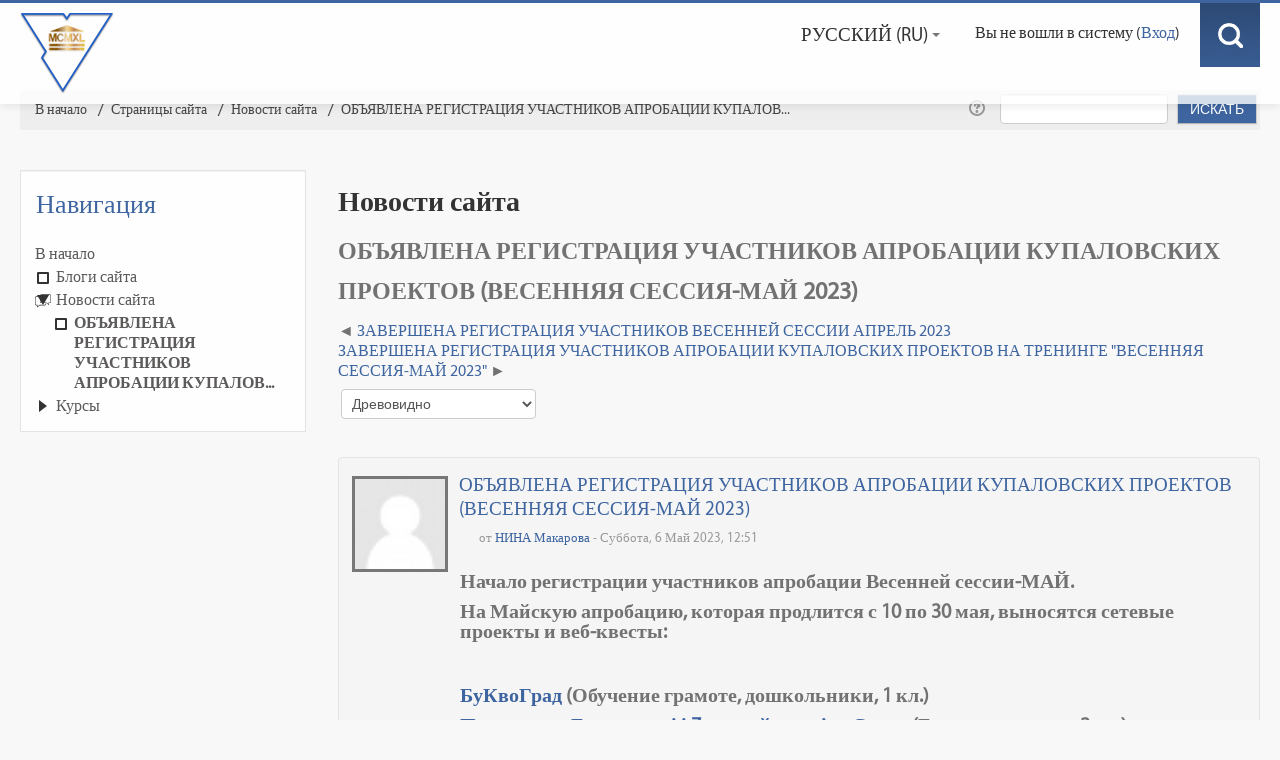

--- FILE ---
content_type: text/html; charset=utf-8
request_url: https://kp.grsu.by/mod/forum/discuss.php?d=526
body_size: 13090
content:
<!DOCTYPE html>
<html  dir="ltr" lang="ru" xml:lang="ru">
<head>
    <title>Купаловские проекты: ОБЪЯВЛЕНА РЕГИСТРАЦИЯ УЧАСТНИКОВ АПРОБАЦИИ КУПАЛОВСКИХ ПРОЕКТОВ (ВЕСЕННЯЯ СЕССИЯ-МАЙ 2023)</title>
    <link rel="shortcut icon" href="https://kp.grsu.by/theme/image.php/eduhub/theme/1763983918/favicon" />
    <meta http-equiv="Content-Type" content="text/html; charset=utf-8" />
<meta name="keywords" content="moodle, Купаловские проекты: ОБЪЯВЛЕНА РЕГИСТРАЦИЯ УЧАСТНИКОВ АПРОБАЦИИ КУПАЛОВСКИХ ПРОЕКТОВ (ВЕСЕННЯЯ СЕССИЯ-МАЙ 2023)" />
<link rel="stylesheet" type="text/css" href="https://kp.grsu.by/theme/yui_combo.php?rollup/3.17.2/yui-moodlesimple-min.css" /><script id="firstthemesheet" type="text/css">/** Required in order to fix style inclusion problems in IE with YUI **/</script><link rel="stylesheet" type="text/css" href="https://kp.grsu.by/theme/styles.php/eduhub/1763983918/all" />
<script type="text/javascript">
//<![CDATA[
var M = {}; M.yui = {};
M.pageloadstarttime = new Date();
M.cfg = {"wwwroot":"https:\/\/kp.grsu.by","sesskey":"fUbEd5KEmB","themerev":"1763983918","slasharguments":1,"theme":"eduhub","iconsystemmodule":"core\/icon_system_standard","jsrev":"1763983918","admin":"admin","svgicons":true,"usertimezone":"\u0415\u0432\u0440\u043e\u043f\u0430\/\u041c\u0438\u043d\u0441\u043a","contextid":35};var yui1ConfigFn = function(me) {if(/-skin|reset|fonts|grids|base/.test(me.name)){me.type='css';me.path=me.path.replace(/\.js/,'.css');me.path=me.path.replace(/\/yui2-skin/,'/assets/skins/sam/yui2-skin')}};
var yui2ConfigFn = function(me) {var parts=me.name.replace(/^moodle-/,'').split('-'),component=parts.shift(),module=parts[0],min='-min';if(/-(skin|core)$/.test(me.name)){parts.pop();me.type='css';min=''}
if(module){var filename=parts.join('-');me.path=component+'/'+module+'/'+filename+min+'.'+me.type}else{me.path=component+'/'+component+'.'+me.type}};
YUI_config = {"debug":false,"base":"https:\/\/kp.grsu.by\/lib\/yuilib\/3.17.2\/","comboBase":"https:\/\/kp.grsu.by\/theme\/yui_combo.php?","combine":true,"filter":null,"insertBefore":"firstthemesheet","groups":{"yui2":{"base":"https:\/\/kp.grsu.by\/lib\/yuilib\/2in3\/2.9.0\/build\/","comboBase":"https:\/\/kp.grsu.by\/theme\/yui_combo.php?","combine":true,"ext":false,"root":"2in3\/2.9.0\/build\/","patterns":{"yui2-":{"group":"yui2","configFn":yui1ConfigFn}}},"moodle":{"name":"moodle","base":"https:\/\/kp.grsu.by\/theme\/yui_combo.php?m\/1763983918\/","combine":true,"comboBase":"https:\/\/kp.grsu.by\/theme\/yui_combo.php?","ext":false,"root":"m\/1763983918\/","patterns":{"moodle-":{"group":"moodle","configFn":yui2ConfigFn}},"filter":null,"modules":{"moodle-core-formchangechecker":{"requires":["base","event-focus","moodle-core-event"]},"moodle-core-dragdrop":{"requires":["base","node","io","dom","dd","event-key","event-focus","moodle-core-notification"]},"moodle-core-blocks":{"requires":["base","node","io","dom","dd","dd-scroll","moodle-core-dragdrop","moodle-core-notification"]},"moodle-core-chooserdialogue":{"requires":["base","panel","moodle-core-notification"]},"moodle-core-checknet":{"requires":["base-base","moodle-core-notification-alert","io-base"]},"moodle-core-dock":{"requires":["base","node","event-custom","event-mouseenter","event-resize","escape","moodle-core-dock-loader","moodle-core-event"]},"moodle-core-dock-loader":{"requires":["escape"]},"moodle-core-lockscroll":{"requires":["plugin","base-build"]},"moodle-core-notification":{"requires":["moodle-core-notification-dialogue","moodle-core-notification-alert","moodle-core-notification-confirm","moodle-core-notification-exception","moodle-core-notification-ajaxexception"]},"moodle-core-notification-dialogue":{"requires":["base","node","panel","escape","event-key","dd-plugin","moodle-core-widget-focusafterclose","moodle-core-lockscroll"]},"moodle-core-notification-alert":{"requires":["moodle-core-notification-dialogue"]},"moodle-core-notification-confirm":{"requires":["moodle-core-notification-dialogue"]},"moodle-core-notification-exception":{"requires":["moodle-core-notification-dialogue"]},"moodle-core-notification-ajaxexception":{"requires":["moodle-core-notification-dialogue"]},"moodle-core-actionmenu":{"requires":["base","event","node-event-simulate"]},"moodle-core-tooltip":{"requires":["base","node","io-base","moodle-core-notification-dialogue","json-parse","widget-position","widget-position-align","event-outside","cache-base"]},"moodle-core-maintenancemodetimer":{"requires":["base","node"]},"moodle-core-handlebars":{"condition":{"trigger":"handlebars","when":"after"}},"moodle-core-popuphelp":{"requires":["moodle-core-tooltip"]},"moodle-core-event":{"requires":["event-custom"]},"moodle-core-languninstallconfirm":{"requires":["base","node","moodle-core-notification-confirm","moodle-core-notification-alert"]},"moodle-core_availability-form":{"requires":["base","node","event","event-delegate","panel","moodle-core-notification-dialogue","json"]},"moodle-backup-backupselectall":{"requires":["node","event","node-event-simulate","anim"]},"moodle-backup-confirmcancel":{"requires":["node","node-event-simulate","moodle-core-notification-confirm"]},"moodle-course-dragdrop":{"requires":["base","node","io","dom","dd","dd-scroll","moodle-core-dragdrop","moodle-core-notification","moodle-course-coursebase","moodle-course-util"]},"moodle-course-formatchooser":{"requires":["base","node","node-event-simulate"]},"moodle-course-categoryexpander":{"requires":["node","event-key"]},"moodle-course-modchooser":{"requires":["moodle-core-chooserdialogue","moodle-course-coursebase"]},"moodle-course-util":{"requires":["node"],"use":["moodle-course-util-base"],"submodules":{"moodle-course-util-base":{},"moodle-course-util-section":{"requires":["node","moodle-course-util-base"]},"moodle-course-util-cm":{"requires":["node","moodle-course-util-base"]}}},"moodle-course-management":{"requires":["base","node","io-base","moodle-core-notification-exception","json-parse","dd-constrain","dd-proxy","dd-drop","dd-delegate","node-event-delegate"]},"moodle-form-showadvanced":{"requires":["node","base","selector-css3"]},"moodle-form-dateselector":{"requires":["base","node","overlay","calendar"]},"moodle-form-passwordunmask":{"requires":[]},"moodle-form-shortforms":{"requires":["node","base","selector-css3","moodle-core-event"]},"moodle-question-chooser":{"requires":["moodle-core-chooserdialogue"]},"moodle-question-preview":{"requires":["base","dom","event-delegate","event-key","core_question_engine"]},"moodle-question-searchform":{"requires":["base","node"]},"moodle-question-qbankmanager":{"requires":["node","selector-css3"]},"moodle-availability_completion-form":{"requires":["base","node","event","moodle-core_availability-form"]},"moodle-availability_date-form":{"requires":["base","node","event","io","moodle-core_availability-form"]},"moodle-availability_grade-form":{"requires":["base","node","event","moodle-core_availability-form"]},"moodle-availability_group-form":{"requires":["base","node","event","moodle-core_availability-form"]},"moodle-availability_grouping-form":{"requires":["base","node","event","moodle-core_availability-form"]},"moodle-availability_profile-form":{"requires":["base","node","event","moodle-core_availability-form"]},"moodle-availability_xp-form":{"requires":["base","node","event","handlebars","moodle-core_availability-form"]},"moodle-qtype_ddimageortext-form":{"requires":["moodle-qtype_ddimageortext-dd","form_filepicker"]},"moodle-qtype_ddimageortext-dd":{"requires":["node","dd","dd-drop","dd-constrain"]},"moodle-qtype_ddmarker-form":{"requires":["moodle-qtype_ddmarker-dd","form_filepicker","graphics","escape"]},"moodle-qtype_ddmarker-dd":{"requires":["node","event-resize","dd","dd-drop","dd-constrain","graphics"]},"moodle-qtype_ddwtos-dd":{"requires":["node","dd","dd-drop","dd-constrain"]},"moodle-mod_assign-history":{"requires":["node","transition"]},"moodle-mod_forum-subscriptiontoggle":{"requires":["base-base","io-base"]},"moodle-mod_quiz-questionchooser":{"requires":["moodle-core-chooserdialogue","moodle-mod_quiz-util","querystring-parse"]},"moodle-mod_quiz-dragdrop":{"requires":["base","node","io","dom","dd","dd-scroll","moodle-core-dragdrop","moodle-core-notification","moodle-mod_quiz-quizbase","moodle-mod_quiz-util-base","moodle-mod_quiz-util-page","moodle-mod_quiz-util-slot","moodle-course-util"]},"moodle-mod_quiz-toolboxes":{"requires":["base","node","event","event-key","io","moodle-mod_quiz-quizbase","moodle-mod_quiz-util-slot","moodle-core-notification-ajaxexception"]},"moodle-mod_quiz-modform":{"requires":["base","node","event"]},"moodle-mod_quiz-util":{"requires":["node","moodle-core-actionmenu"],"use":["moodle-mod_quiz-util-base"],"submodules":{"moodle-mod_quiz-util-base":{},"moodle-mod_quiz-util-slot":{"requires":["node","moodle-mod_quiz-util-base"]},"moodle-mod_quiz-util-page":{"requires":["node","moodle-mod_quiz-util-base"]}}},"moodle-mod_quiz-autosave":{"requires":["base","node","event","event-valuechange","node-event-delegate","io-form"]},"moodle-mod_quiz-repaginate":{"requires":["base","event","node","io","moodle-core-notification-dialogue"]},"moodle-mod_quiz-quizbase":{"requires":["base","node"]},"moodle-mod_quiz-randomquestion":{"requires":["base","event","node","io","moodle-core-notification-dialogue"]},"moodle-mod_quiz-quizquestionbank":{"requires":["base","event","node","io","io-form","yui-later","moodle-question-qbankmanager","moodle-core-notification-dialogue"]},"moodle-message_airnotifier-toolboxes":{"requires":["base","node","io"]},"moodle-block_xp-notification":{"requires":["base","node","handlebars","button-plugin","moodle-core-notification-dialogue"]},"moodle-block_xp-filters":{"requires":["base","node","moodle-core-dragdrop","moodle-block_xp-rulepicker"]},"moodle-block_xp-rulepicker":{"requires":["base","node","handlebars","moodle-core-notification-dialogue"]},"moodle-filter_glossary-autolinker":{"requires":["base","node","io-base","json-parse","event-delegate","overlay","moodle-core-event","moodle-core-notification-alert","moodle-core-notification-exception","moodle-core-notification-ajaxexception"]},"moodle-filter_mathjaxloader-loader":{"requires":["moodle-core-event"]},"moodle-editor_atto-editor":{"requires":["node","transition","io","overlay","escape","event","event-simulate","event-custom","node-event-html5","node-event-simulate","yui-throttle","moodle-core-notification-dialogue","moodle-core-notification-confirm","moodle-editor_atto-rangy","handlebars","timers","querystring-stringify"]},"moodle-editor_atto-plugin":{"requires":["node","base","escape","event","event-outside","handlebars","event-custom","timers","moodle-editor_atto-menu"]},"moodle-editor_atto-menu":{"requires":["moodle-core-notification-dialogue","node","event","event-custom"]},"moodle-editor_atto-rangy":{"requires":[]},"moodle-report_eventlist-eventfilter":{"requires":["base","event","node","node-event-delegate","datatable","autocomplete","autocomplete-filters"]},"moodle-report_loglive-fetchlogs":{"requires":["base","event","node","io","node-event-delegate"]},"moodle-gradereport_grader-gradereporttable":{"requires":["base","node","event","handlebars","overlay","event-hover"]},"moodle-gradereport_history-userselector":{"requires":["escape","event-delegate","event-key","handlebars","io-base","json-parse","moodle-core-notification-dialogue"]},"moodle-tool_capability-search":{"requires":["base","node"]},"moodle-tool_lp-dragdrop-reorder":{"requires":["moodle-core-dragdrop"]},"moodle-tool_monitor-dropdown":{"requires":["base","event","node"]},"moodle-assignfeedback_editpdf-editor":{"requires":["base","event","node","io","graphics","json","event-move","event-resize","transition","querystring-stringify-simple","moodle-core-notification-dialog","moodle-core-notification-alert","moodle-core-notification-exception","moodle-core-notification-ajaxexception"]},"moodle-atto_accessibilitychecker-button":{"requires":["color-base","moodle-editor_atto-plugin"]},"moodle-atto_accessibilityhelper-button":{"requires":["moodle-editor_atto-plugin"]},"moodle-atto_align-button":{"requires":["moodle-editor_atto-plugin"]},"moodle-atto_bold-button":{"requires":["moodle-editor_atto-plugin"]},"moodle-atto_charmap-button":{"requires":["moodle-editor_atto-plugin"]},"moodle-atto_clear-button":{"requires":["moodle-editor_atto-plugin"]},"moodle-atto_collapse-button":{"requires":["moodle-editor_atto-plugin"]},"moodle-atto_emoticon-button":{"requires":["moodle-editor_atto-plugin"]},"moodle-atto_equation-button":{"requires":["moodle-editor_atto-plugin","moodle-core-event","io","event-valuechange","tabview","array-extras"]},"moodle-atto_html-button":{"requires":["moodle-editor_atto-plugin","event-valuechange"]},"moodle-atto_image-button":{"requires":["moodle-editor_atto-plugin"]},"moodle-atto_indent-button":{"requires":["moodle-editor_atto-plugin"]},"moodle-atto_italic-button":{"requires":["moodle-editor_atto-plugin"]},"moodle-atto_link-button":{"requires":["moodle-editor_atto-plugin"]},"moodle-atto_managefiles-button":{"requires":["moodle-editor_atto-plugin"]},"moodle-atto_managefiles-usedfiles":{"requires":["node","escape"]},"moodle-atto_media-button":{"requires":["moodle-editor_atto-plugin","moodle-form-shortforms"]},"moodle-atto_noautolink-button":{"requires":["moodle-editor_atto-plugin"]},"moodle-atto_orderedlist-button":{"requires":["moodle-editor_atto-plugin"]},"moodle-atto_rtl-button":{"requires":["moodle-editor_atto-plugin"]},"moodle-atto_strike-button":{"requires":["moodle-editor_atto-plugin"]},"moodle-atto_subscript-button":{"requires":["moodle-editor_atto-plugin"]},"moodle-atto_superscript-button":{"requires":["moodle-editor_atto-plugin"]},"moodle-atto_table-button":{"requires":["moodle-editor_atto-plugin","moodle-editor_atto-menu","event","event-valuechange"]},"moodle-atto_title-button":{"requires":["moodle-editor_atto-plugin"]},"moodle-atto_underline-button":{"requires":["moodle-editor_atto-plugin"]},"moodle-atto_undo-button":{"requires":["moodle-editor_atto-plugin"]},"moodle-atto_unorderedlist-button":{"requires":["moodle-editor_atto-plugin"]}}},"gallery":{"name":"gallery","base":"https:\/\/kp.grsu.by\/lib\/yuilib\/gallery\/","combine":true,"comboBase":"https:\/\/kp.grsu.by\/theme\/yui_combo.php?","ext":false,"root":"gallery\/1763983918\/","patterns":{"gallery-":{"group":"gallery"}}}},"modules":{"core_filepicker":{"name":"core_filepicker","fullpath":"https:\/\/kp.grsu.by\/lib\/javascript.php\/1763983918\/repository\/filepicker.js","requires":["base","node","node-event-simulate","json","async-queue","io-base","io-upload-iframe","io-form","yui2-treeview","panel","cookie","datatable","datatable-sort","resize-plugin","dd-plugin","escape","moodle-core_filepicker","moodle-core-notification-dialogue"]},"core_comment":{"name":"core_comment","fullpath":"https:\/\/kp.grsu.by\/lib\/javascript.php\/1763983918\/comment\/comment.js","requires":["base","io-base","node","json","yui2-animation","overlay","escape"]},"mathjax":{"name":"mathjax","fullpath":"https:\/\/cdnjs.cloudflare.com\/ajax\/libs\/mathjax\/2.7.1\/MathJax.js?delayStartupUntil=configured"}}};
M.yui.loader = {modules: {}};

//]]>
</script>
    <meta name="viewport" content="width=device-width, initial-scale=1.0">
<style>
    @font-face {
	font-family:'MalayalamSangamMN-Regular';
	src: url('https://kp.grsu.by/theme/eduhub/font/MalayalamSangamMN_gdi.eot');
	src: url('https://kp.grsu.by/theme/eduhub/font/MalayalamSangamMN_gdi.eot?#iefix') format('embedded-opentype'),
		url('https://kp.grsu.by/theme/eduhub/font/MalayalamSangamMN_gdi.woff') format('woff'),
		url('https://kp.grsu.by/theme/eduhub/font/MalayalamSangamMN_gdi.ttf') format('truetype'),
		url('https://kp.grsu.by/theme/eduhub/font/MalayalamSangamMN_gdi.svg#MalayalamSangamMN-Regular') format('svg');
	font-weight: 400;
	font-style: normal;
	font-stretch: normal;
	unicode-range: U+0020-201D;
}
        
        @font-face {
	font-family:'MyriadPro-Regular';
	src: url('https://kp.grsu.by/theme/eduhub/font/MyriadPro-Regular_gdi.eot');
	src: url('https://kp.grsu.by/theme/eduhub/font/MyriadPro-Regular_gdi.eot?#iefix') format('embedded-opentype'),
		url('https://kp.grsu.by/theme/eduhub/font/MyriadPro-Regular_gdi.woff') format('woff'),
		url('https://kp.grsu.by/theme/eduhub/font/MyriadPro-Regular_gdi.ttf') format('truetype'),
		url('https://kp.grsu.by/theme/eduhub/font/MyriadPro-Regular_gdi.svg#MyriadPro-Regular') format('svg');
	font-weight: 400;
	font-style: normal;
	font-stretch: normal;
	unicode-range: U+0020-25CA;
}
   @font-face {
  font-family: 'FontAwesome';
  src: url('https://kp.grsu.by/theme/eduhub/font/fontawesome-webfont.eot?v=3.2.1');
  src: url('https://kp.grsu.by/theme/eduhub/font/fontawesome-webfont.eot?#iefix&v=3.2.1') format('embedded-opentype'), 
      url('https://kp.grsu.by/theme/eduhub/font/fontawesome-webfont.woff?v=3.2.1') 
      format('woff'), 
      url('https://kp.grsu.by/theme/eduhub/font/fontawesome-webfont.ttf?v=3.2.1') format('truetype'), 
      url('https://kp.grsu.by/theme/eduhub/font/fontawesome-webfont.svg#fontawesomeregular?v=3.2.1') 
      format('svg');
  font-weight: normal;
  font-style: normal;
}
    </style>
    <script src="https://kp.grsu.by/theme/eduhub/javascript/modernizr.custom.js"></script>
    <script src="https://kp.grsu.by/theme/eduhub/javascript/uisearch.js"></script>
    <script src="https://kp.grsu.by/theme/eduhub/javascript/classie.js"></script>
</head>

<body  id="page-mod-forum-discuss" class="format-site  path-mod path-mod-forum safari dir-ltr lang-ru yui-skin-sam yui3-skin-sam kp-grsu-by pagelayout-incourse course-1 context-35 cmid-2 notloggedin has-region-side-pre used-region-side-pre has-region-side-post empty-region-side-post side-pre-only">

<div class="skiplinks">
    <a href="#maincontent" class="skip">Перейти к основному содержанию</a>
</div><script type="text/javascript" src="https://kp.grsu.by/theme/yui_combo.php?rollup/3.17.2/yui-moodlesimple-min.js"></script><script type="text/javascript" src="https://kp.grsu.by/lib/javascript.php/1763983918/lib/javascript-static.js"></script>
<script type="text/javascript" src="https://kp.grsu.by/theme/javascript.php/eduhub/1763983918/head"></script>
<script type="text/javascript">
//<![CDATA[
document.body.className += ' jsenabled';
//]]>
</script>


<header role="banner" class="navbar navbar-fixed-top moodle-has-zindex">
    <nav role="navigation" class="navbar-inner">
        <div class="container-fluid">
            <div class="pull-left">
            <a class="logo" href="https://kp.grsu.by"><img src="//kp.grsu.by/pluginfile.php/1/theme_eduhub/logo/1763983918/logo.png" alt="logo"/> </a>
            </div>
            <a class="brand" href="https://kp.grsu.by">Купаловские проекты</a>
            <a class="btn btn-navbar" data-toggle="collapse" data-target=".nav-collapse"><span class="icon-bar"></span>
<span class="icon-bar"></span>
<span class="icon-bar"></span></a>            <ul class="nav pull-right">
                    <li></li>
                
                    <li class="search">
                    <div class="column">
					<div id="sb-search" class="sb-search">
<form role="form" class="form-inline" id="demo-1" method="get" 
      action="https://kp.grsu.by/course/search.php" id="searchbox_demo">
				<input class="sb-search-input" placeholder="Search Courses..." type="text" value="" name="search" id="search">
							<input class="sb-search-submit" type="submit" value="">
							<span class="sb-icon-search"></span>
						</form>
					</div>
				</div>
                    </li>
                </ul>
        <div class="usermenu"><span class="login">Вы не вошли в систему (<a href="https://kp.grsu.by/login/index.php">Вход</a>)</span></div>            
            <div class="nav-collapse collapse">
                
                
                <ul class="nav"><li class="dropdown langmenu"><a href="" class="dropdown-toggle" data-toggle="dropdown" title="Язык">Русский ‎(ru)‎<b class="caret"></b></a><ul class="dropdown-menu"><li><a title="Русский ‎(ru)‎" href="https://kp.grsu.by/mod/forum/discuss.php?d=526&amp;lang=ru">Русский ‎(ru)‎</a></li><li><a title="English ‎(en)‎" href="https://kp.grsu.by/mod/forum/discuss.php?d=526&amp;lang=en">English ‎(en)‎</a></li></ul></ul>            </div>
            
            <div class="clearfix"></div>
        </div>
        
    </nav>
</header>

<div id="page">
    <div class="container-fluid">
    <div id="page-navbar" class="clearfix">
            <nav class="breadcrumb-nav"><span class="accesshide" id="navbar-label">Путь к странице</span><nav aria-labelledby="navbar-label"><ul class="breadcrumb"><li><span itemscope="" itemtype="http://data-vocabulary.org/Breadcrumb"><a itemprop="url" href="https://kp.grsu.by/"><span itemprop="title">В начало</span></a></span> <span class="divider"> <span class="accesshide " ><span class="arrow_text">/</span>&nbsp;</span><span class="arrow sep">&#x25B6;&#xFE0E;</span> </span></li><li><span tabindex="0" title="Международный марафон &quot;Купаловские проекты&quot;">Страницы сайта</span> <span class="divider"> <span class="accesshide " ><span class="arrow_text">/</span>&nbsp;</span><span class="arrow sep">&#x25B6;&#xFE0E;</span> </span></li><li><span itemscope="" itemtype="http://data-vocabulary.org/Breadcrumb"><a itemprop="url" title="Форум" href="https://kp.grsu.by/mod/forum/view.php?id=2"><span itemprop="title">Новости сайта</span></a></span> <span class="divider"> <span class="accesshide " ><span class="arrow_text">/</span>&nbsp;</span><span class="arrow sep">&#x25B6;&#xFE0E;</span> </span></li><li><span itemscope="" itemtype="http://data-vocabulary.org/Breadcrumb"><a itemprop="url" href="https://kp.grsu.by/mod/forum/discuss.php?d=526"><span itemprop="title">ОБЪЯВЛЕНА РЕГИСТРАЦИЯ УЧАСТНИКОВ АПРОБАЦИИ КУПАЛОВ...</span></a></span></li></ul></nav></nav>
            <div class="breadcrumb-button"><div class="forumsearch">
    <form action="https://kp.grsu.by/mod/forum/search.php" style="display: inline;">
        <fieldset class="invisiblefieldset">
                <span class="helptooltip">
                    <a href="https://kp.grsu.by/help.php?component=core&amp;identifier=search&amp;lang=ru" title="Справка по использованию элемента «Найти»" aria-haspopup="true" target="_blank"><img class="icon iconhelp" alt="Справка по использованию элемента «Найти»" title="Справка по использованию элемента «Найти»" src="https://kp.grsu.by/theme/image.php/eduhub/core/1763983918/help" />
</a>
                </span>
            <input type="hidden" name="id" value="1">
            <label class="accesshide" for="search">Поиск по форумам</label>
            <input id="search" name="search" type="text" size="18" value="">
            <label class="accesshide" for="searchforums">Искать</label>
            <input id="searchforums" type="submit" value="Искать">
        </fieldset>
    </form>
</div></div>
        </div>
        </div>
    
    <div id="page-content" class="row-fluid">
        <div class="container-fluid">
        <div id="region-main-box" class="span9">
            <div class="row-fluid">
                <section id="region-main" class="span8 pull-right">
                    <span class="notifications" id="user-notifications"></span><div role="main"><span id="maincontent"></span><h2>Новости сайта</h2><h3 class="discussionname">ОБЪЯВЛЕНА РЕГИСТРАЦИЯ УЧАСТНИКОВ АПРОБАЦИИ КУПАЛОВСКИХ ПРОЕКТОВ (ВЕСЕННЯЯ СЕССИЯ-МАЙ 2023)</h3><div class="discussion-nav clearfix"><ul><li class="prev-discussion"><a aria-label="Предыдущее обсуждение: ЗАВЕРШЕНА РЕГИСТРАЦИЯ УЧАСТНИКОВ ВЕСЕННЕЙ СЕССИИ АПРЕЛЬ 2023" href="https://kp.grsu.by/mod/forum/discuss.php?d=525">ЗАВЕРШЕНА РЕГИСТРАЦИЯ УЧАСТНИКОВ ВЕСЕННЕЙ СЕССИИ АПРЕЛЬ 2023</a></li><li class="next-discussion"><a aria-label="Следующее обсуждение: ЗАВЕРШЕНА РЕГИСТРАЦИЯ УЧАСТНИКОВ АПРОБАЦИИ КУПАЛОВСКИХ ПРОЕКТОВ НА ТРЕНИНГЕ &quot;ВЕСЕННЯЯ СЕССИЯ-МАЙ 2023&quot;" href="https://kp.grsu.by/mod/forum/discuss.php?d=527">ЗАВЕРШЕНА РЕГИСТРАЦИЯ УЧАСТНИКОВ АПРОБАЦИИ КУПАЛОВСКИХ ПРОЕКТОВ НА ТРЕНИНГЕ "ВЕСЕННЯЯ СЕССИЯ-МАЙ 2023"</a></li></ul></div><div class="discussioncontrols clearfix"><div class="controlscontainer m-b-1"><div class="discussioncontrol nullcontrol">&nbsp;</div><div class="discussioncontrol displaymode"><div class="singleselect d-inline-block">
    <form method="get" action="https://kp.grsu.by/mod/forum/discuss.php" class="form-inline" id="mode">
            <input type="hidden" name="d" value="526">
            <label for="single_select696ddd1bec27a10" class="accesshide">
                Режим отображения
            </label>
        <select  id="single_select696ddd1bec27a10" class="custom-select singleselect" name="mode">
                    <option value="1" >Плоско, впереди старые</option>
                    <option value="-1" >Плоско, впереди новые</option>
                    <option value="2" >Древовидно, свернуто</option>
                    <option value="3" selected>Древовидно</option>
        </select>
        <noscript>
            <input type="submit" role="button" class="btn btn-secondary" value="Применить">
        </noscript>
    </form>
</div></div></div></div><a id="p2704"></a><div class="forumpost clearfix lastpost firstpost starter" role="region" aria-label="ОБЪЯВЛЕНА РЕГИСТРАЦИЯ УЧАСТНИКОВ АПРОБАЦИИ КУПАЛОВСКИХ ПРОЕКТОВ (ВЕСЕННЯЯ СЕССИЯ-МАЙ 2023) от НИНА Макарова"><div class="row header clearfix"><div class="left picture"><a href="https://kp.grsu.by/user/profile.php?id=3106"><img src="https://kp.grsu.by/theme/image.php/eduhub/core/1763983918/u/f2" alt="Изображение пользователя НИНА Макарова" title="Изображение пользователя НИНА Макарова" class="userpicture" width="35" height="35" /></a></div><div class="topic firstpost starter"><div class="subject" role="heading" aria-level="2">ОБЪЯВЛЕНА РЕГИСТРАЦИЯ УЧАСТНИКОВ АПРОБАЦИИ КУПАЛОВСКИХ ПРОЕКТОВ (ВЕСЕННЯЯ СЕССИЯ-МАЙ 2023)</div><div class="author" role="heading" aria-level="2">от <a href="https://kp.grsu.by/user/view.php?id=3106&amp;course=1">НИНА Макарова</a> - Суббота, 6 Май 2023, 12:51</div></div></div><div class="row maincontent clearfix"><div class="left"><div class="grouppictures">&nbsp;</div></div><div class="no-overflow"><div class="content"><div class="posting fullpost"><p></p><h4><span style="color:inherit;font-family:inherit;">Начало регистрации участников апробации Весенней сессии-МАЙ.</span><br /></h4><h4><b>На Майскую апробацию, которая продлится с 10 по 30 мая, выносятся сетевые проекты и веб-квесты:</b><br /></h4><p><b><br /></b></p><p></p><h4></h4><h4><b><a href="https://sites.google.com/view/bukvogradvebkvest/main-page">БуКвоГрад</a> (Обучение грамоте, дошкольники, 1 кл.)</b></h4><h4><b><a href="https://sites.google.com/view/padarozhzhabelasnezhkii7gnomau/main-page">Падарожжа Беласнежкі і 7 гномаў у краіне Слова</a> (Беларуская мова, 2 кл.)</b><br /></h4><p><b></b></p><h4><b><b><b><b><b><b><b><b><b><b><b><b><b><b><b><b><a href="https://u.to/aGwBHw">Приключения на острове ИС</a> (Русский язык, 3 кл.)</b></b></b></b></b></b></b></b></b></b></b></b></b></b></b></b></h4><b></b><h4><b><b><b><a href="https://sites.google.com/view/koschkin-dom/main-page">Кошкін дом</a> (Беларуская мова, 3 кл.)</b></b></b></h4><h4><b><b><b><b><b></b></b></b></b></b></h4><h4><b><b><b><b><b><b><b><b><b><b><b><b><a href="https://sites.google.com/view/luntik-veb-kvest/main-page">Лунцік у краіне Прыметніка</a> (беларуская мова, 3 кл.)</b></b></b></b></b></b></b></b></b></b></b></b></h4><b><b><b><b><b></b></b></b></b></b><h4><b><b><b><b><b><b><a href="https://sites.google.com/view/tajamniti-skasok/%D0%B0%D0%BD%D0%BE%D0%BD%D1%81">Таямніцы казак</a> (Беларуская лiтаратура, 3 кл.)</b></b></b></b></b><br /></b></h4><h4><b style="color:inherit;font-family:inherit;"><b><b><b><b><b><b><a href="https://sites.google.com/view/pingvinymadahaskaraukraineskaz/main-page">Пінгвіны Мадагаскара ў краіне Сказ</a> (Беларуская мова, 3 кл.)</b></b></b></b></b></b></b><br /></h4><h4><b><b><a href="https://sites.google.com/view/slovarodnajevechnascisled/main-page">Слова роднае - вечнасці след!</a> <b><b>(Лiтаратурнае чытанне, 4 кл.)</b></b></b></b></h4><h4><b><b><b><b><b><a href="https://sites.google.com/view/prygodypryvidakalascenstarazhy/main-page">Прыгоды Прывіда каля сцен старажытных замкаў</a> (Мая Радзiма-Беларусь, 4 кл.)</b></b></b></b></b></h4><p><b><b><b><b><b></b></b></b></b></b></p><h4><b><b><b><b><b><b><b><b><b><b><b><a href="https://sites.google.com/view/pokapamyt-giva/%D0%B3%D0%BB%D0%B0%D0%B2%D0%BD%D0%B0%D1%8F-%D1%81%D1%82%D1%80%D0%B0%D0%BD%D0%B8%D1%86%D0%B0">Пока память жива</a>! (история, краеведение, 5-11 кл.)</b></b></b></b></b></b></b></b></b></b></b></h4><b><b><b><b><b></b></b></b></b></b><h4><b><b><b><b><b><a href="https://sites.google.com/view/motherbelarus/main-page">My Motherland!. </a><a href="https://sites.google.com/view/motherbelarus/main-page">My Belarus!</a> (Английский язык, 6 кл.)</b></b></b></b></b></h4><b><b><b><b><b></b></b></b></b></b><h4><b><b><b><b><b><b><a href="https://sites.google.com/view/nesluchayno-gf/home?authuser=0">Неслучайные случайности Геометри Фолз</a> (Математика, 6-7)</b></b></b></b></b></b></h4><p><b><b><b><b><b><b></b></b></b></b></b></b></p><h4><b><b><b><b><b><b><b><b><b><b><b><b><b><a href="https://sites.google.com/d/15Tu2sxC_2twiAMlq93l2bYCi3Vrm1hin/p/1xxcsCOnoSSs_Hs5_id3pS1Gx7WHeU0PT/edit">в_моменте</a> (Внеурочная деятельность, 7-9 кл.)</b></b></b></b></b></b></b></b></b></b></b></b></b></h4><b><b><b><b><b><b></b></b></b></b></b></b><h4><b><b><b><b><b><b><b><b><b><b><b><b><b><a href="https://sites.google.com/view/chimicheskaya-svyaz/main-page">Как из атомов образуются вещества?</a> <b><b><b><b><b><b><b>(Химия, 8 кл.)</b></b></b></b></b></b></b></b></b></b></b></b></b></b></b></b></b></b></b></b></h4><b><b><b><b><b><b></b></b></b></b></b></b><h4><b><b><b><b><b><b><a href="https://sites.google.com/view/the-iron-horse/main-page" target="_blank" rel="noreferrer">Моё увлечение железный конь!!!</a> (Устройство механических транспортных средств, 9-11 кл., СПО)</b></b></b></b></b></b></h4><p><b><b><b><b><b><b></b></b></b></b></b></b></p><h4><b><b><b><b><b><b><b><b><b><b><b><b><b><a href="https://sites.google.com/view/bezopasnost-kiber/%D0%B3%D0%BB%D0%B0%D0%B2%D0%BD%D0%B0%D1%8F-%D1%81%D1%82%D1%80%D0%B0%D0%BD%D0%B8%D1%86%D0%B0">Не просто безопасность, а кибер</a> (Информатика, 9-11 кл., СПО, ВО)</b></b></b></b></b></b></b></b></b></b></b></b></b></h4><b><b><b><b><b><b></b></b></b></b></b></b><h4><b><a href="https://sites.google.com/view/chudopole/%D0%B3%D0%BB%D0%B0%D0%B2%D0%BD%D0%B0%D1%8F-%D1%81%D1%82%D1%80%D0%B0%D0%BD%D0%B8%D1%86%D0%B0">Чудо-поле. В стране растениеводства</a> <b>(Введение в аграрные профессии, 11 кл.)</b></b><br /></h4><h4><b><b><b><b><b><b><a href="https://sites.google.com/view/diereisedurchdeutschland/%D0%B3%D0%BB%D0%B0%D0%B2%D0%BD%D0%B0%D1%8F-%D1%81%D1%82%D1%80%D0%B0%D0%BD%D0%B8%D1%86%D0%B0?authuser=0">Die Reise durch Deutschland</a> (Немецкий язык, 11 кл.)</b></b></b></b></b></b></h4><h4><b><b><b><b><b><b><a href="https://sites.google.com/view/polabirintooonvebkvest/main-page">По лабиринту ООН</a> (Международное публичное право, 3 курс)</b></b></b></b></b></b></h4><h4><b><b><b><b><b><b><b><a href="https://sites.google.com/view/japisatelmisticheskijproekt/main-page" target="_blank" rel="noreferrer">Я - писатель мистический</a> (История русской литературы, 3 курс)</b></b></b></b></b></b></b></h4><h4><b><b><b><b><b><b><b><b><a href="https://sites.google.com/view/galavalomkaskladanazalezhnahas/%D0%B3%D0%B0%D0%BB%D0%BE%D1%9E%D0%BD%D0%B0%D1%8F-%D1%81%D1%82%D0%B0%D1%80%D0%BE%D0%BD%D0%BA%D0%B0">Галаваломка складаназалежнага сказа</a> (Беларуская мова, 4 курс)</b></b></b></b></b></b></b></b></h4><h5><br /></h5><h3><b><a href="https://forms.gle/QHbwC6TGrdCfEpSH8" target="_blank" rel="noreferrer">Анкета для регистрации</a></b></h3><p><br /></p><h4>Сроки регистрации: 02-09 мая 2023 г.</h4><h4>К участию в апробации приглашаются преподаватели, студенты, учащиеся, учителя, педагогические работники, родители с детьми.</h4><div class="attachedimages"></div></div></div></div></div><div class="row side"><div class="left">&nbsp;</div><div class="options clearfix"><div class="commands"><a href="https://kp.grsu.by/mod/forum/discuss.php?d=526#p2704">Постоянная ссылка</a></div></div></div></div><div class="discussion-nav clearfix"><ul><li class="prev-discussion"><a aria-label="Предыдущее обсуждение: ЗАВЕРШЕНА РЕГИСТРАЦИЯ УЧАСТНИКОВ ВЕСЕННЕЙ СЕССИИ АПРЕЛЬ 2023" href="https://kp.grsu.by/mod/forum/discuss.php?d=525">ЗАВЕРШЕНА РЕГИСТРАЦИЯ УЧАСТНИКОВ ВЕСЕННЕЙ СЕССИИ АПРЕЛЬ 2023</a></li><li class="next-discussion"><a aria-label="Следующее обсуждение: ЗАВЕРШЕНА РЕГИСТРАЦИЯ УЧАСТНИКОВ АПРОБАЦИИ КУПАЛОВСКИХ ПРОЕКТОВ НА ТРЕНИНГЕ &quot;ВЕСЕННЯЯ СЕССИЯ-МАЙ 2023&quot;" href="https://kp.grsu.by/mod/forum/discuss.php?d=527">ЗАВЕРШЕНА РЕГИСТРАЦИЯ УЧАСТНИКОВ АПРОБАЦИИ КУПАЛОВСКИХ ПРОЕКТОВ НА ТРЕНИНГЕ "ВЕСЕННЯЯ СЕССИЯ-МАЙ 2023"</a></li></ul></div></div>                </section>
                <aside id="block-region-side-pre" class="span4 desktop-first-column block-region" data-blockregion="side-pre" data-droptarget="1"><a class="skip skip-block" id="fsb-1" href="#sb-1">Пропустить Навигация</a><div id="inst4" class="block_navigation  block" role="navigation" data-block="navigation" data-instanceid="4" aria-labelledby="instance-4-header"><div class="header"><div class="title"><div class="block_action"></div><h2 id="instance-4-header">Навигация</h2></div></div><div class="content"><ul class="block_tree list" role="tree" data-ajax-loader="block_navigation/nav_loader"><li class="type_unknown depth_1 contains_branch" aria-labelledby="label_1_1"><p class="tree_item branch canexpand navigation_node" role="treeitem" aria-expanded="true" aria-owns="random696ddd1bec27a1_group" data-collapsible="false"><a tabindex="-1" id="label_1_1" href="https://kp.grsu.by/">В начало</a></p><ul id="random696ddd1bec27a1_group" role="group"><li class="type_unknown depth_2 item_with_icon" aria-labelledby="label_2_3"><p class="tree_item hasicon" role="treeitem"><a tabindex="-1" id="label_2_3" href="https://kp.grsu.by/blog/index.php"><img class="icon navicon" alt="" src="https://kp.grsu.by/theme/image.php/eduhub/core/1763983918/i/navigationitem" /><span class="item-content-wrap">Блоги сайта</span></a></p></li><li class="type_activity depth_2 item_with_icon contains_branch" aria-labelledby="label_2_4"><p class="tree_item hasicon branch" role="treeitem" aria-expanded="true" aria-owns="random696ddd1bec27a3_group"><a tabindex="-1" id="label_2_4" title="Форум" href="https://kp.grsu.by/mod/forum/view.php?id=2"><img class="icon navicon" alt="Форум" title="Форум" src="https://kp.grsu.by/theme/image.php/eduhub/forum/1763983918/icon" /><span class="item-content-wrap">Новости сайта</span></a></p><ul id="random696ddd1bec27a3_group" role="group"><li class="type_custom depth_3 item_with_icon current_branch" aria-labelledby="label_3_5"><p class="tree_item hasicon active_tree_node" role="treeitem"><a tabindex="-1" id="label_3_5" href="https://kp.grsu.by/mod/forum/discuss.php?d=526"><img class="icon navicon" alt="" src="https://kp.grsu.by/theme/image.php/eduhub/core/1763983918/i/navigationitem" /><span class="item-content-wrap">ОБЪЯВЛЕНА РЕГИСТРАЦИЯ УЧАСТНИКОВ АПРОБАЦИИ КУПАЛОВ...</span></a></p></li></ul></li><li class="type_system depth_2 contains_branch" aria-labelledby="label_2_8"><p class="tree_item branch" role="treeitem" id="expandable_branch_0_courses" aria-expanded="false" data-requires-ajax="true" data-loaded="false" data-node-id="expandable_branch_0_courses" data-node-key="courses" data-node-type="0"><a tabindex="-1" id="label_2_8" href="https://kp.grsu.by/course/index.php">Курсы</a></p></li></ul></li></ul></div></div><span class="skip-block-to" id="sb-1"></span></aside>            </div>
        </div>
        <aside id="block-region-side-post" class="span3 pull-right block-region" data-blockregion="side-post" data-droptarget="1"></aside>    </div>
    </div>

   <div class="top-footer row-fluid">
     <div class="container-fluid">
        <div class="span6">
          <h3>Руководитель проекта</h3>
           <p>Доцент, кандидат педагогических наук
 Макарова Нина Петровна
</p>
<ul>
             <li>
                              <p><i class="fa fa-map-marker"></i> Адрес : г.Гродно, ул.Ожешко 22</p>
                            </li>
                 
            <li>
                           </li>
                 
            <li>
                              <p><i class="fa fa-envelope"></i> makarova_np@grsu.by</p>
                           </li>
                 
             <li>
                           </li>
        </ul>
        </div>
        <div class="span4">
          <h3 class="blue">ШКОЛА РАЗРАБОТКИ СЕТЕВЫХ ПРОЕКТОВ</h3>
          <p>"КУПАЛОВСКИЕ ПРОЕКТЫ"</p>
        <ul class="social">
                                                       </ul>
        </div>
        <div class="clearfix"></div>

    <div class="ftr-copyright">
        <p class="copy">Copyright &copy; 2026 ГрГУ им.Янки Купалы</p>     </div>
        </div>
    </div>
    
    
        <footer id="page-footer">
         <div class="container-fluid">
        <div class="clearfix"></div>
        <div id="course-footer"></div>
        <p class="helplink"></p>
        <div class="footnote text-center"><div class="text_to_html"><p><br /></p><p>Гродненский государственный университет имени Янки Купалы<br /></p></div></div><div class="logininfo">Вы не вошли в систему (<a href="https://kp.grsu.by/login/index.php">Вход</a>)</div>             
      </div>
    </footer>

        <script type="text/javascript">
//<![CDATA[
var require = {
    baseUrl : 'https://kp.grsu.by/lib/requirejs.php/1763983918/',
    // We only support AMD modules with an explicit define() statement.
    enforceDefine: true,
    skipDataMain: true,
    waitSeconds : 0,

    paths: {
        jquery: 'https://kp.grsu.by/lib/javascript.php/1763983918/lib/jquery/jquery-3.1.0.min',
        jqueryui: 'https://kp.grsu.by/lib/javascript.php/1763983918/lib/jquery/ui-1.12.1/jquery-ui.min',
        jqueryprivate: 'https://kp.grsu.by/lib/javascript.php/1763983918/lib/requirejs/jquery-private'
    },

    // Custom jquery config map.
    map: {
      // '*' means all modules will get 'jqueryprivate'
      // for their 'jquery' dependency.
      '*': { jquery: 'jqueryprivate' },

      // 'jquery-private' wants the real jQuery module
      // though. If this line was not here, there would
      // be an unresolvable cyclic dependency.
      jqueryprivate: { jquery: 'jquery' }
    }
};

//]]>
</script>
<script type="text/javascript" src="https://kp.grsu.by/lib/javascript.php/1763983918/lib/requirejs/require.min.js"></script>
<script type="text/javascript">
//<![CDATA[
require(['core/first'], function() {
;
require(["media_videojs/loader"], function(loader) {
    loader.setUp(function(videojs) {
        videojs.options.flash.swf = "https://kp.grsu.by/media/player/videojs/videojs/video-js.swf";
videojs.addLanguage("ru",{
 "Play": "Воспроизвести",
 "Pause": "Приостановить",
 "Current Time": "Текущее время",
 "Duration Time": "Продолжительность",
 "Remaining Time": "Оставшееся время",
 "Stream Type": "Тип потока",
 "LIVE": "ОНЛАЙН",
 "Loaded": "Загрузка",
 "Progress": "Прогресс",
 "Fullscreen": "Полноэкранный режим",
 "Non-Fullscreen": "Неполноэкранный режим",
 "Mute": "Без звука",
 "Unmute": "Со звуком",
 "Playback Rate": "Скорость воспроизведения",
 "Subtitles": "Субтитры",
 "subtitles off": "Субтитры выкл.",
 "Captions": "Подписи",
 "captions off": "Подписи выкл.",
 "Chapters": "Главы",
 "Close Modal Dialog": "Закрыть модальное окно",
 "Descriptions": "Описания",
 "descriptions off": "описания выкл.",
 "Audio Track": "Звуковая дорожка",
 "You aborted the media playback": "Вы прервали воспроизведение видео",
 "A network error caused the media download to fail part-way.": "Ошибка сети вызвала сбой во время загрузки видео.",
 "The media could not be loaded, either because the server or network failed or because the format is not supported.": "Невозможно загрузить видео из-за сетевого или серверного сбоя либо формат не поддерживается.",
 "The media playback was aborted due to a corruption problem or because the media used features your browser did not support.": "Воспроизведение видео было приостановлено из-за повреждения либо в связи с тем, что видео использует функции, неподдерживаемые вашим браузером.",
 "No compatible source was found for this media.": "Совместимые источники для этого видео отсутствуют.",
 "The media is encrypted and we do not have the keys to decrypt it.": "Видео в зашифрованном виде, и у нас нет ключей для расшифровки.",
 "Play Video": "Воспроизвести видео",
 "Close": "Закрыть",
 "Modal Window": "Модальное окно",
 "This is a modal window": "Это модальное окно.",
 "This modal can be closed by pressing the Escape key or activating the close button.": "Модальное окно можно закрыть нажав Esc или кнопку закрытия окна.",
 ", opens captions settings dialog": ", откроется диалог настройки подписей",
 ", opens subtitles settings dialog": ", откроется диалог настройки субтитров",
 ", opens descriptions settings dialog": ", откроется диалог настройки описаний",
 ", selected": ", выбрано"
});

    });
});;
require(["block_navigation/navblock"], function(amd) { amd.init("4"); });;
require(["block_settings/settingsblock"], function(amd) { amd.init("5", null); });;

require(['core/yui'], function(Y) {
    M.util.init_skiplink(Y);
});
;

require(['jquery'], function($) {
    $('#single_select696ddd1bec27a7').change(function() {
        $('#single_select_f696ddd1bec27a6').submit();
    });
});
;

require(['jquery'], function($) {
    $('#single_select696ddd1bec27a9').change(function() {
        $('#single_select_f696ddd1bec27a8').submit();
    });
});
;

require(['jquery'], function($) {
    $('#single_select696ddd1bec27a10').change(function() {
        $('#mode').submit();
    });
});
;

require(['jquery'], function($) {
    $('.tag_list .tagmorelink').click(function(e) {
        e.preventDefault();
        $(this).closest('.tag_list').removeClass('hideoverlimit');
    });
    $('.tag_list .taglesslink').click(function(e) {
        e.preventDefault();
        $(this).closest('.tag_list').addClass('hideoverlimit');
    });
});
;
require(["core/notification"], function(amd) { amd.init(35, []); });;
require(["core/log"], function(amd) { amd.setConfig({"level":"warn"}); });
});
//]]>
</script>
<script type="text/javascript" src="https://kp.grsu.by/lib/javascript.php/1763983918/theme/eduhub/yui/bttotop.js"></script>
<script type="text/javascript" src="https://kp.grsu.by/theme/javascript.php/eduhub/1763983918/footer"></script>
<script type="text/javascript">
//<![CDATA[
M.str = {"moodle":{"lastmodified":"\u041f\u043e\u0441\u043b\u0435\u0434\u043d\u0435\u0435 \u0438\u0437\u043c\u0435\u043d\u0435\u043d\u0438\u0435","name":"\u041d\u0430\u0437\u0432\u0430\u043d\u0438\u0435","error":"\u041e\u0448\u0438\u0431\u043a\u0430","info":"\u0418\u043d\u0444\u043e\u0440\u043c\u0430\u0446\u0438\u044f","yes":"\u0414\u0430","no":"\u041d\u0435\u0442","viewallcourses":"\u041f\u043e\u043a\u0430\u0437\u0430\u0442\u044c \u0432\u0441\u0435 \u043a\u0443\u0440\u0441\u044b","cancel":"\u041e\u0442\u043c\u0435\u043d\u0430","morehelp":"\u041f\u043e\u0434\u0440\u043e\u0431\u043d\u0435\u0435","loadinghelp":"\u0417\u0430\u0433\u0440\u0443\u0437\u043a\u0430 ...","confirm":"\u041f\u043e\u0434\u0442\u0432\u0435\u0440\u0434\u0438\u0442\u044c","areyousure":"\u0412\u044b \u0443\u0432\u0435\u0440\u0435\u043d\u044b?","closebuttontitle":"\u0417\u0430\u043a\u0440\u044b\u0442\u044c","unknownerror":"\u041d\u0435\u0438\u0437\u0432\u0435\u0441\u0442\u043d\u0430\u044f \u043e\u0448\u0438\u0431\u043a\u0430"},"repository":{"type":"\u0422\u0438\u043f","size":"\u0420\u0430\u0437\u043c\u0435\u0440:","invalidjson":"\u041d\u0435\u0432\u0435\u0440\u043d\u0430\u044f \u0441\u0442\u0440\u043e\u043a\u0430 JSON","nofilesattached":"\u041d\u0435 \u043f\u0440\u0438\u043a\u0440\u0435\u043f\u043b\u0435\u043d \u043d\u0438 \u043e\u0434\u0438\u043d \u0444\u0430\u0439\u043b","filepicker":"\u0412\u044b\u0431\u043e\u0440 \u0444\u0430\u0439\u043b\u0430","logout":"\u0412\u044b\u0445\u043e\u0434","nofilesavailable":"\u041d\u0435\u0442 \u043d\u0438 \u043e\u0434\u043d\u043e\u0433\u043e \u0444\u0430\u0439\u043b\u0430","norepositoriesavailable":"\u041a \u0441\u043e\u0436\u0430\u043b\u0435\u043d\u0438\u044e, \u043d\u0438 \u043e\u0434\u043d\u043e \u0438\u0437 \u0412\u0430\u0448\u0438\u0445 \u0442\u0435\u043a\u0443\u0449\u0438\u0445 \u0445\u0440\u0430\u043d\u0438\u043b\u0438\u0449 \u0444\u0430\u0439\u043b\u043e\u0432 \u043d\u0435 \u043c\u043e\u0436\u0435\u0442 \u0432\u0435\u0440\u043d\u0443\u0442\u044c \u0444\u0430\u0439\u043b\u044b \u0432 \u0437\u0430\u043f\u0440\u0430\u0448\u0438\u0432\u0430\u0435\u043c\u043e\u043c \u0444\u043e\u0440\u043c\u0430\u0442\u0435.","fileexistsdialogheader":"\u0424\u0430\u0439\u043b \u0441\u043e\u0437\u0434\u0430\u043d","fileexistsdialog_editor":"\u0424\u0430\u0439\u043b \u0441 \u044d\u0442\u0438\u043c \u0438\u043c\u0435\u043d\u0435\u043c \u0443\u0436\u0435 \u0431\u044b\u043b \u043f\u0440\u0438\u043a\u0440\u0435\u043f\u043b\u0435\u043d \u043a \u0440\u0435\u0434\u0430\u043a\u0442\u0438\u0440\u0443\u0435\u043c\u043e\u043c\u0443 \u0442\u0435\u043a\u0441\u0442\u0443","fileexistsdialog_filemanager":"\u0424\u0430\u0439\u043b \u0441 \u044d\u0442\u0438\u043c \u0438\u043c\u0435\u043d\u0435\u043c \u0443\u0436\u0435 \u0431\u044b\u043b \u043f\u0440\u0438\u043a\u0440\u0435\u043f\u043b\u0435\u043d","renameto":"\u041f\u0435\u0440\u0435\u0438\u043c\u0435\u043d\u043e\u0432\u0430\u0442\u044c \u0432 \u00ab{$a}\u00bb","referencesexist":"\u0415\u0441\u0442\u044c \u043f\u0441\u0435\u0432\u0434\u043e\u043d\u0438\u043c\u044b\/\u044f\u0440\u043b\u044b\u043a\u0438 \u0444\u0430\u0439\u043b\u043e\u0432 ({$a}), \u043a\u043e\u0442\u043e\u0440\u044b\u0435 \u0438\u0441\u043f\u043e\u043b\u044c\u0437\u0443\u044e\u0442 \u044d\u0442\u043e\u0442 \u0444\u0430\u0439\u043b \u0432 \u043a\u0430\u0447\u0435\u0441\u0442\u0432\u0435 \u0438\u0441\u0442\u043e\u0447\u043d\u0438\u043a\u0430","select":"\u0412\u044b\u0431\u0440\u0430\u0442\u044c"},"admin":{"confirmdeletecomments":"\u0412\u044b \u0443\u0432\u0435\u0440\u0435\u043d\u044b \u0432 \u0442\u043e\u043c, \u0447\u0442\u043e \u0441\u043e\u0431\u0438\u0440\u0430\u0435\u0442\u0435\u0441\u044c \u0443\u0434\u0430\u043b\u0438\u0442\u044c \u043a\u043e\u043c\u043c\u0435\u043d\u0442\u0430\u0440\u0438\u0438?","confirmation":"\u041f\u043e\u0434\u0442\u0432\u0435\u0440\u0436\u0434\u0435\u043d\u0438\u0435"}};
//]]>
</script>
<script type="text/javascript">
//<![CDATA[
(function() {Y.use("moodle-filter_mathjaxloader-loader",function() {M.filter_mathjaxloader.configure({"mathjaxconfig":"\n\nMathJax.Hub.Config({\n    config: [\"Accessible.js\", \"Safe.js\"],\n    errorSettings: { message: [\"!\"] },\n    skipStartupTypeset: true,\n    messageStyle: \"none\"\n});\n","lang":"ru"});
});
M.util.help_popups.setup(Y);
Y.use("moodle-core-popuphelp",function() {M.core.init_popuphelp();
});
Y.use("moodle-mod_forum-subscriptiontoggle",function() {Y.M.mod_forum.subscriptiontoggle.init();
});
 M.util.js_pending('random696ddd1bec27a11'); Y.on('domready', function() { M.util.js_complete("init");  M.util.js_complete('random696ddd1bec27a11'); });
})();
//]]>
</script>
<div id="back-to-top" style="display: none;"> 
    <a class="arrow" href="#" title="Back to top"><i class="icon-circle-arrow-up"></i></a> 
</div>

</div>
<script type="text/javascript">
    $(function(){     
$('h3.blue').each(function(){
    var text = $(this).text().split(' ');
    if(text.length < 2)
        return;
    text[0] = '<span class="coursenam-blue">'+text[0]+'</span>';
    $(this).html( text.join(' ') );
});        
   });
</script>
<script>
	new UISearch( document.getElementById( 'sb-search' ) );
    $( ".block > .content" ).addClass( "clearfix" ); 
</script>
</body>
</html>


--- FILE ---
content_type: image/svg+xml
request_url: https://kp.grsu.by/theme/image.php/eduhub/forum/1763983918/icon
body_size: 1426
content:
<?xml version="1.0" encoding="UTF-8" standalone="no"?>
<!-- Generator: Adobe Illustrator 15.1.0, SVG Export Plug-In . SVG Version: 6.00 Build 0)  -->

<svg
   xmlns:dc="http://purl.org/dc/elements/1.1/"
   xmlns:cc="http://creativecommons.org/ns#"
   xmlns:rdf="http://www.w3.org/1999/02/22-rdf-syntax-ns#"
   xmlns:svg="http://www.w3.org/2000/svg"
   xmlns="http://www.w3.org/2000/svg"
   xmlns:sodipodi="http://sodipodi.sourceforge.net/DTD/sodipodi-0.dtd"
   xmlns:inkscape="http://www.inkscape.org/namespaces/inkscape"
   version="1.1"
   id="Layer_1"
   x="0px"
   y="0px"
   width="24px"
   height="24px"
   viewBox="0 0 24 24"
   enable-background="new 0 0 24 24"
   xml:space="preserve"
   inkscape:version="0.47 r22583"
   sodipodi:docname="icon.svg"
   inkscape:export-filename="/home/ajay/Desktop/pix_plugins (2)/pix_plugins/mod/forum/icon.png"
   inkscape:export-xdpi="90"
   inkscape:export-ydpi="90"><metadata
   id="metadata33"><rdf:RDF><cc:Work
       rdf:about=""><dc:format>image/svg+xml</dc:format><dc:type
         rdf:resource="http://purl.org/dc/dcmitype/StillImage" /><dc:title></dc:title></cc:Work></rdf:RDF></metadata><defs
   id="defs31"><inkscape:perspective
     sodipodi:type="inkscape:persp3d"
     inkscape:vp_x="0 : 12 : 1"
     inkscape:vp_y="0 : 1000 : 0"
     inkscape:vp_z="24 : 12 : 1"
     inkscape:persp3d-origin="12 : 8 : 1"
     id="perspective35" /></defs><sodipodi:namedview
   pagecolor="#ffffff"
   bordercolor="#666666"
   borderopacity="1"
   objecttolerance="10"
   gridtolerance="10"
   guidetolerance="10"
   inkscape:pageopacity="0"
   inkscape:pageshadow="2"
   inkscape:window-width="2048"
   inkscape:window-height="1076"
   id="namedview29"
   showgrid="true"
   inkscape:snap-global="false"
   inkscape:zoom="34.875"
   inkscape:cx="6.7670251"
   inkscape:cy="11.942652"
   inkscape:window-x="0"
   inkscape:window-y="25"
   inkscape:window-maximized="1"
   inkscape:current-layer="Layer_1"><inkscape:grid
     type="xygrid"
     id="grid2841" /></sodipodi:namedview>

<g
   id="g23"
   transform="matrix(0.99767731,0,0,1.026665,0.0558699,-0.82670305)"
   style="fill:#333333;fill-opacity:1">
	<path
   d="m 15.807,15.973 v 0.859 c 0,0.705 -0.571,1.285 -1.27,1.285 H 7.01 6.713 l -0.211,0.17 -2.749,2.148 V 18.976 18.117 H 2.906 2.061 c -0.697,0 -1.269,-0.58 -1.269,-1.285 V 7.823 c 0,-0.707 0.571,-1.288 1.269,-1.288 H 6.925 V 5.677 H 2.061 c -1.162,0 -2.114,0.966 -2.114,2.146 v 9.009 c 0,1.178 0.952,2.145 2.114,2.145 h 0.846 v 3.217 l 4.104,-3.217 h 7.527 c 1.164,0 2.115,-0.967 2.115,-2.145 v -0.859 h -0.846 z"
   id="path25"
   style="fill:#333333;fill-opacity:1" />
	<path
   d="m 21.939,3.602 c 0.697,0 1.268,0.557 1.268,1.236 v 8.65 c 0,0.682 -0.57,1.236 -1.268,1.236 h -0.846 -0.847 v 0.824 1.422 L 17.497,14.909 17.286,14.723 H 16.99 9.463 c -0.698,0 -1.27,-0.555 -1.27,-1.236 v -8.65 c 0,-0.68 0.571,-1.236 1.27,-1.236 h 12.476 m 0,-0.824 H 9.463 c -1.164,0 -2.115,0.927 -2.115,2.061 v 8.65 c 0,1.135 0.951,2.061 2.115,2.061 h 7.527 l 4.104,3.09 v -3.09 h 0.846 c 1.162,0 2.114,-0.926 2.114,-2.061 v -8.65 c 0,-1.134 -0.952,-2.061 -2.115,-2.061 l 0,0 z"
   id="path27"
   style="fill:#333333;fill-opacity:1" />
</g>
</svg>

--- FILE ---
content_type: application/javascript
request_url: https://kp.grsu.by/theme/eduhub/javascript/classie.js
body_size: 1893
content:
/*!
 * classie - class helper functions
 * from bonzo https://github.com/ded/bonzo
 * 
 * classie.has( elem, 'my-class' ) -> true/false
 * classie.add( elem, 'my-new-class' )
 * classie.remove( elem, 'my-unwanted-class' )
 * classie.toggle( elem, 'my-class' )
 */

/*jshint browser: true, strict: true, undef: true */
/*global define: false */

( function( window ) {

'use strict';

// class helper functions from bonzo https://github.com/ded/bonzo

function classReg( className ) {
  return new RegExp("(^|\\s+)" + className + "(\\s+|$)");
}

// classList support for class management
// altho to be fair, the api sucks because it won't accept multiple classes at once
var hasClass, addClass, removeClass;

if ( 'classList' in document.documentElement ) {
  hasClass = function( elem, c ) {
    return elem.classList.contains( c );
  };
  addClass = function( elem, c ) {
    elem.classList.add( c );
  };
  removeClass = function( elem, c ) {
    elem.classList.remove( c );
  };
}
else {
  hasClass = function( elem, c ) {
    return classReg( c ).test( elem.className );
  };
  addClass = function( elem, c ) {
    if ( !hasClass( elem, c ) ) {
      elem.className = elem.className + ' ' + c;
    }
  };
  removeClass = function( elem, c ) {
    elem.className = elem.className.replace( classReg( c ), ' ' );
  };
}

function toggleClass( elem, c ) {
  var fn = hasClass( elem, c ) ? removeClass : addClass;
  fn( elem, c );
}

var classie = {
  // full names
  hasClass: hasClass,
  addClass: addClass,
  removeClass: removeClass,
  toggleClass: toggleClass,
  // short names
  has: hasClass,
  add: addClass,
  remove: removeClass,
  toggle: toggleClass
};

// transport
if ( typeof define === 'function' && define.amd ) {
  // AMD
  define( classie );
} else {
  // browser global
  window.classie = classie;
}

})( window );

window.onload = function(){

  const politicaCheckBoxDiv = document.getElementById('fitem_id_profile_field_politica');
  const politicaCheckBox = document.getElementById('id_profile_field_politica');
  const conventionCheckBox = document.getElementById('id_profile_field_Soglasienaobrabotky');

  const politicaLink = document.createElement('p');

  const conventionCheckText = document.createElement('span');
  conventionCheckText.style.textAlign = 'justify';
  conventionCheckText.innerHTML = `Я ознакомлен(а) с целями и условиями обработки моих персональных данных и даю
  согласие на их обработку учреждением образования «Гродненский государственный университет имени Янки Купалы»`;

  const politicaCheckText = document.createElement('span');
  politicaCheckText.style.textAlign = 'justify';
  politicaCheckText.innerHTML = `С Политикой обработки персональных данных ознакомлен(а)`;

  politicaLink.style.textAlign = 'justify';
  politicaLink.innerHTML = `<a href="https://www.grsu.by/images/Documents/politics/Politics_personal.pdf" target="_blank">ПОЛИТИКА
  обработки персональных данных
  в учреждении образования «Гродненский государственный университет
  имени Янки Купалы»</a>`;
  const conventionText = document.createElement('div');
  conventionText.style.textAlign = 'justify';
  conventionText.innerHTML = `  
  <p>Учреждение образования «Гродненский государственный университет имени Янки Купалы», 
  находящееся по адресу: г. Гродно, ул. Ожешко, 22, 
  <b> является оператором, осуществляющим обработку персональных данных.</b></p>
  <p>Цели обработки персональных данных: <b>оказание образовательных и иных услуг университетом и их учет.</b></p>
  <p>Перечень персональных данных, на обработку которых запрашивается согласие: 
  <b> фамилия, собственное имя, отчество (при наличии); дата рождения; сведения, удостоверяющие личность; 
  контактные данные (номер телефона, адрес электронной почты, 
  почтовый адрес, идентификаторы в интернет-пространстве), сведения об образовании.</b></p>
  <p>Срок, на который дается согласие: <b>1 год.</b></p>
  <p>Перечень действий с персональными данными, на совершение которых Вами дается согласие: 
  <b>любое действие или совокупность действий, совершаемые с персональными данными, включая сбор, 
  систематизацию, хранение, изменение, использование, обезличивание, блокирование, 
  распространение, предоставление, удаление персональных данных.</b></p>  
  `;

  politicaCheckBoxDiv.before(politicaLink);
  politicaCheckBoxDiv.after(conventionText);

  politicaCheckBox.after(politicaCheckText);
  conventionCheckBox.after(conventionCheckText);
 
}

--- FILE ---
content_type: image/svg+xml
request_url: https://kp.grsu.by/theme/image.php/eduhub/core/1763983918/t/expanded
body_size: 1013
content:
<?xml version="1.0" encoding="UTF-8" standalone="no"?>
<!-- Created with Inkscape (http://www.inkscape.org/) -->

<svg
   xmlns:dc="http://purl.org/dc/elements/1.1/"
   xmlns:cc="http://creativecommons.org/ns#"
   xmlns:rdf="http://www.w3.org/1999/02/22-rdf-syntax-ns#"
   xmlns:svg="http://www.w3.org/2000/svg"
   xmlns="http://www.w3.org/2000/svg"
   xmlns:sodipodi="http://sodipodi.sourceforge.net/DTD/sodipodi-0.dtd"
   xmlns:inkscape="http://www.inkscape.org/namespaces/inkscape"
   width="16px"
   height="16px"
   id="svg3755"
   version="1.1"
   inkscape:version="0.47 r22583"
   sodipodi:docname="expanded.svg">
  <defs
     id="defs3757">
    <inkscape:perspective
       sodipodi:type="inkscape:persp3d"
       inkscape:vp_x="0 : 8 : 1"
       inkscape:vp_y="0 : 1000 : 0"
       inkscape:vp_z="16 : 8 : 1"
       inkscape:persp3d-origin="8 : 5.3333333 : 1"
       id="perspective9" />
  </defs>
  <sodipodi:namedview
     id="base"
     pagecolor="#ffffff"
     bordercolor="#666666"
     borderopacity="1.0"
     inkscape:pageopacity="0.0"
     inkscape:pageshadow="2"
     inkscape:zoom="42.5625"
     inkscape:cx="3.712188"
     inkscape:cy="7.9060206"
     inkscape:current-layer="layer1"
     showgrid="true"
     inkscape:grid-bbox="true"
     inkscape:document-units="px"
     inkscape:snap-global="false"
     inkscape:window-width="2048"
     inkscape:window-height="1076"
     inkscape:window-x="0"
     inkscape:window-y="25"
     inkscape:window-maximized="1">
    <inkscape:grid
       type="xygrid"
       id="grid4271" />
  </sodipodi:namedview>
  <metadata
     id="metadata3760">
    <rdf:RDF>
      <cc:Work
         rdf:about="">
        <dc:format>image/svg+xml</dc:format>
        <dc:type
           rdf:resource="http://purl.org/dc/dcmitype/StillImage" />
        <dc:title></dc:title>
      </cc:Work>
    </rdf:RDF>
  </metadata>
  <g
     id="layer1"
     inkscape:label="Layer 1"
     inkscape:groupmode="layer">
    <path
       style="fill:#333333;stroke:#000000;stroke-width:0;stroke-linecap:butt;stroke-linejoin:miter;stroke-miterlimit:4;stroke-opacity:1;stroke-dasharray:none;fill-opacity:1"
       d="M 9.0690162,11.207049 14.002937,3.0778267 1.9970631,3.030837 8.0117475,12.945668 z"
       id="path4273"
       inkscape:connector-curvature="0"
       sodipodi:nodetypes="ccccc" />
  </g>
</svg>


--- FILE ---
content_type: image/svg+xml
request_url: https://kp.grsu.by/theme/image.php/eduhub/core/1763983918/i/navigationitem
body_size: 972
content:
<?xml version="1.0" encoding="UTF-8" standalone="no"?>
<!-- Created with Inkscape (http://www.inkscape.org/) -->

<svg
   xmlns:dc="http://purl.org/dc/elements/1.1/"
   xmlns:cc="http://creativecommons.org/ns#"
   xmlns:rdf="http://www.w3.org/1999/02/22-rdf-syntax-ns#"
   xmlns:svg="http://www.w3.org/2000/svg"
   xmlns="http://www.w3.org/2000/svg"
   xmlns:sodipodi="http://sodipodi.sourceforge.net/DTD/sodipodi-0.dtd"
   xmlns:inkscape="http://www.inkscape.org/namespaces/inkscape"
   width="16px"
   height="16px"
   id="svg8052"
   version="1.1"
   inkscape:version="0.47 r22583"
   sodipodi:docname="navigationitem.svg">
  <defs
     id="defs8054">
    <inkscape:perspective
       sodipodi:type="inkscape:persp3d"
       inkscape:vp_x="0 : 8 : 1"
       inkscape:vp_y="0 : 1000 : 0"
       inkscape:vp_z="16 : 8 : 1"
       inkscape:persp3d-origin="8 : 5.3333333 : 1"
       id="perspective9" />
  </defs>
  <sodipodi:namedview
     id="base"
     pagecolor="#ffffff"
     bordercolor="#666666"
     borderopacity="1.0"
     inkscape:pageopacity="0.0"
     inkscape:pageshadow="2"
     inkscape:zoom="42.5625"
     inkscape:cx="-1.7613697"
     inkscape:cy="7.9060206"
     inkscape:current-layer="layer1"
     showgrid="true"
     inkscape:grid-bbox="true"
     inkscape:document-units="px"
     inkscape:snap-global="false"
     inkscape:window-width="2048"
     inkscape:window-height="1076"
     inkscape:window-x="0"
     inkscape:window-y="25"
     inkscape:window-maximized="1">
    <inkscape:grid
       type="xygrid"
       id="grid8060" />
  </sodipodi:namedview>
  <metadata
     id="metadata8057">
    <rdf:RDF>
      <cc:Work
         rdf:about="">
        <dc:format>image/svg+xml</dc:format>
        <dc:type
           rdf:resource="http://purl.org/dc/dcmitype/StillImage" />
        <dc:title></dc:title>
      </cc:Work>
    </rdf:RDF>
  </metadata>
  <g
     id="layer1"
     inkscape:label="Layer 1"
     inkscape:groupmode="layer">
    <rect
       style="fill:none;stroke:#333333;stroke-width:2.01399994000000016;stroke-linecap:round;stroke-linejoin:round;stroke-miterlimit:4;stroke-opacity:1;stroke-dasharray:none;overflow:visible"
       id="rect3757"
       width="9.9185858"
       height="9.9862251"
       x="3.0524547"
       y="3.0186348" />
  </g>
</svg>
